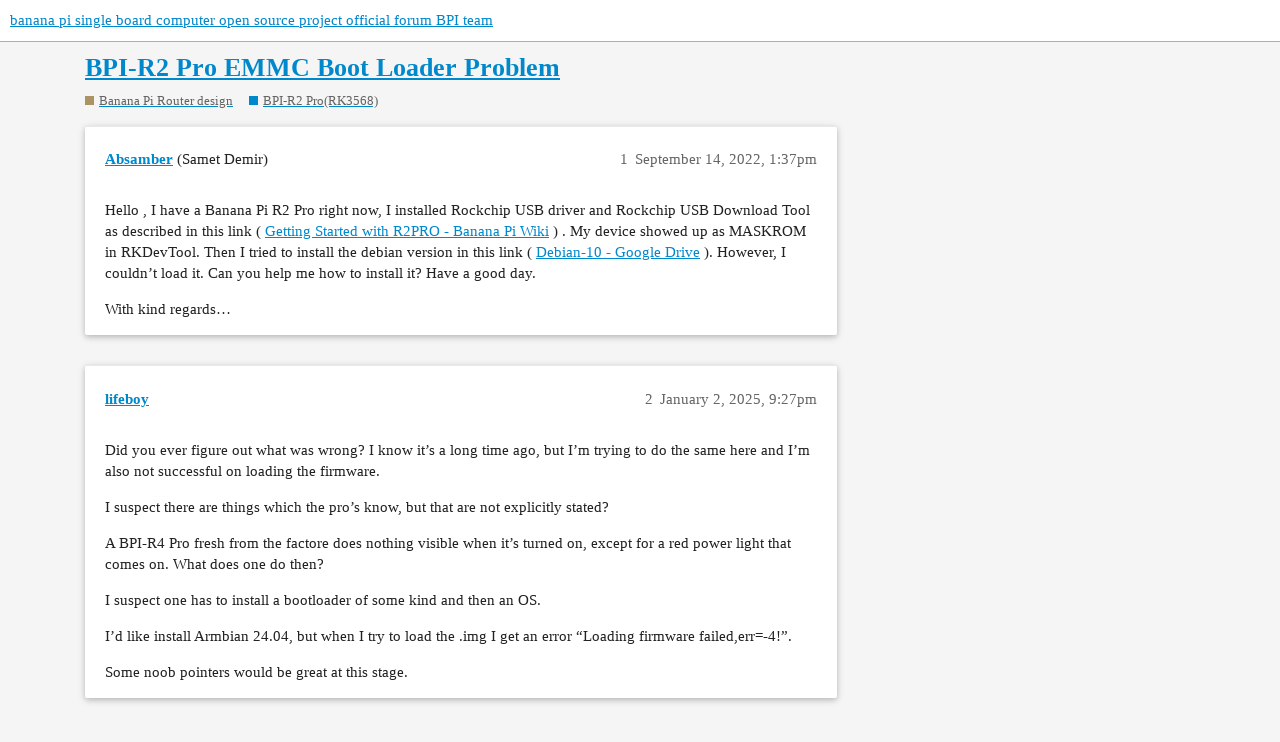

--- FILE ---
content_type: text/html; charset=utf-8
request_url: https://forum.banana-pi.org/t/bpi-r2-pro-emmc-boot-loader-problem/13905
body_size: 9801
content:
<!DOCTYPE html>
<html lang="en">
  <head>
    <meta charset="utf-8">
    <title>BPI-R2 Pro EMMC Boot Loader Problem - BPI-R2 Pro(RK3568) - banana pi single board computer open source project official forum  BPI team</title>
    <meta name="description" content="Hello ,
I have a Banana Pi R2 Pro right now, I installed Rockchip USB driver and Rockchip USB Download Tool as described in this link ( Getting Started with R2PRO - Banana Pi Wiki ) . My device showed up as MASKROM in RK&amp;hellip;">
    <meta name="generator" content="Discourse 3.2.0.beta2-dev - https://github.com/discourse/discourse version 83621ccbe797223b48b624b00ef04f24672e1f03">
<link rel="icon" type="image/png" href="https://forum.banana-pi.org/uploads/default/optimized/2X/4/4f1df61eff2f82f511c3061f0771f59a507d9f34_2_32x32.jpeg">
<link rel="apple-touch-icon" type="image/png" href="https://forum.banana-pi.org/uploads/default/optimized/2X/4/4f1df61eff2f82f511c3061f0771f59a507d9f34_2_180x180.jpeg">
<meta name="theme-color" media="all" content="#ffffff">

<meta name="viewport" content="width=device-width, initial-scale=1.0, minimum-scale=1.0, user-scalable=yes, viewport-fit=cover">
<link rel="canonical" href="https://forum.banana-pi.org/t/bpi-r2-pro-emmc-boot-loader-problem/13905" />

<link rel="search" type="application/opensearchdescription+xml" href="https://forum.banana-pi.org/opensearch.xml" title="banana pi single board computer open source project official forum  BPI team Search">

    <link href="/stylesheets/color_definitions_update_1_18_da84538cc2f23c2e44c4aa169bd925f833213452.css?__ws=forum.banana-pi.org" media="all" rel="stylesheet" class="light-scheme"/>

  <link href="/stylesheets/desktop_90f95c4390f3802823270f3618564f457cfdf97e.css?__ws=forum.banana-pi.org" media="all" rel="stylesheet" data-target="desktop"  />



  <link href="/stylesheets/chat_90f95c4390f3802823270f3618564f457cfdf97e.css?__ws=forum.banana-pi.org" media="all" rel="stylesheet" data-target="chat"  />
  <link href="/stylesheets/checklist_90f95c4390f3802823270f3618564f457cfdf97e.css?__ws=forum.banana-pi.org" media="all" rel="stylesheet" data-target="checklist"  />
  <link href="/stylesheets/discourse-details_90f95c4390f3802823270f3618564f457cfdf97e.css?__ws=forum.banana-pi.org" media="all" rel="stylesheet" data-target="discourse-details"  />
  <link href="/stylesheets/discourse-lazy-videos_90f95c4390f3802823270f3618564f457cfdf97e.css?__ws=forum.banana-pi.org" media="all" rel="stylesheet" data-target="discourse-lazy-videos"  />
  <link href="/stylesheets/discourse-local-dates_90f95c4390f3802823270f3618564f457cfdf97e.css?__ws=forum.banana-pi.org" media="all" rel="stylesheet" data-target="discourse-local-dates"  />
  <link href="/stylesheets/discourse-narrative-bot_90f95c4390f3802823270f3618564f457cfdf97e.css?__ws=forum.banana-pi.org" media="all" rel="stylesheet" data-target="discourse-narrative-bot"  />
  <link href="/stylesheets/discourse-presence_90f95c4390f3802823270f3618564f457cfdf97e.css?__ws=forum.banana-pi.org" media="all" rel="stylesheet" data-target="discourse-presence"  />
  <link href="/stylesheets/docker_manager_90f95c4390f3802823270f3618564f457cfdf97e.css?__ws=forum.banana-pi.org" media="all" rel="stylesheet" data-target="docker_manager"  />
  <link href="/stylesheets/poll_90f95c4390f3802823270f3618564f457cfdf97e.css?__ws=forum.banana-pi.org" media="all" rel="stylesheet" data-target="poll"  />
  <link href="/stylesheets/chat_desktop_90f95c4390f3802823270f3618564f457cfdf97e.css?__ws=forum.banana-pi.org" media="all" rel="stylesheet" data-target="chat_desktop"  />
  <link href="/stylesheets/poll_desktop_90f95c4390f3802823270f3618564f457cfdf97e.css?__ws=forum.banana-pi.org" media="all" rel="stylesheet" data-target="poll_desktop"  />

  <link href="/stylesheets/desktop_theme_9_587652901c8e7e9008ce5850274f8f3477a66208.css?__ws=forum.banana-pi.org" media="all" rel="stylesheet" data-target="desktop_theme" data-theme-id="9" data-theme-name="logo size"/>
<link href="/stylesheets/desktop_theme_19_809f35e0c03fd298b80b558f6d8e16c0be64ccf0.css?__ws=forum.banana-pi.org" media="all" rel="stylesheet" data-target="desktop_theme" data-theme-id="19" data-theme-name="material 2"/>
<link href="/stylesheets/desktop_theme_2_07c9264cf7dd411cbdb8b9d3e5c0d8d680360e85.css?__ws=forum.banana-pi.org" media="all" rel="stylesheet" data-target="desktop_theme" data-theme-id="2" data-theme-name="top links"/>
<link href="/stylesheets/desktop_theme_18_baede1c10447a9edd976da3f8ea8aae7fa8cb4c5.css?__ws=forum.banana-pi.org" media="all" rel="stylesheet" data-target="desktop_theme" data-theme-id="18" data-theme-name="default"/>

    <meta name="google-site-verification" content="pNC4a7nIv-GI5QUdhANkG89kCwqxKVQiJeVCC_tEWVk">
    
        <link rel="alternate nofollow" type="application/rss+xml" title="RSS feed of &#39;BPI-R2 Pro EMMC Boot Loader Problem&#39;" href="https://forum.banana-pi.org/t/bpi-r2-pro-emmc-boot-loader-problem/13905.rss" />
    <meta property="og:site_name" content="banana pi single board computer open source project official forum  BPI team" />
<meta property="og:type" content="website" />
<meta name="twitter:card" content="summary_large_image" />
<meta name="twitter:image" content="https://forum.banana-pi.org/uploads/default/original/2X/4/4f1df61eff2f82f511c3061f0771f59a507d9f34.jpeg" />
<meta property="og:image" content="https://forum.banana-pi.org/uploads/default/original/2X/4/4f1df61eff2f82f511c3061f0771f59a507d9f34.jpeg" />
<meta property="og:url" content="https://forum.banana-pi.org/t/bpi-r2-pro-emmc-boot-loader-problem/13905" />
<meta name="twitter:url" content="https://forum.banana-pi.org/t/bpi-r2-pro-emmc-boot-loader-problem/13905" />
<meta property="og:title" content="BPI-R2 Pro EMMC Boot Loader Problem" />
<meta name="twitter:title" content="BPI-R2 Pro EMMC Boot Loader Problem" />
<meta property="og:description" content="Hello , I have a Banana Pi R2 Pro right now, I installed Rockchip USB driver and Rockchip USB Download Tool as described in this link ( Getting Started with R2PRO - Banana Pi Wiki ) . My device showed up as MASKROM in RKDevTool. Then I tried to install the debian version in this link ( Debian-10 - Google Drive ). However, I couldn’t load it. Can you help me how to install it? Have a good day.  With kind regards…" />
<meta name="twitter:description" content="Hello , I have a Banana Pi R2 Pro right now, I installed Rockchip USB driver and Rockchip USB Download Tool as described in this link ( Getting Started with R2PRO - Banana Pi Wiki ) . My device showed up as MASKROM in RKDevTool. Then I tried to install the debian version in this link ( Debian-10 - Google Drive ). However, I couldn’t load it. Can you help me how to install it? Have a good day.  With kind regards…" />
<meta property="og:article:section" content="Banana Pi Router design" />
<meta property="og:article:section:color" content="AB9364" />
<meta property="og:article:section" content="BPI-R2 Pro(RK3568)" />
<meta property="og:article:section:color" content="0088CC" />
<meta name="twitter:label1" value="Reading time" />
<meta name="twitter:data1" value="4 mins 🕑" />
<meta name="twitter:label2" value="Likes" />
<meta name="twitter:data2" value="1 ❤" />
<meta property="article:published_time" content="2022-09-14T13:37:36+00:00" />
<meta property="og:ignore_canonical" content="true" />

        <link rel="next" href="/t/bpi-r2-pro-emmc-boot-loader-problem/13905?page=2">

    
  </head>
  <body class="crawler ">
    
    <header>
  <a href="/">
    banana pi single board computer open source project official forum  BPI team
  </a>
</header>

    <div id="main-outlet" class="wrap" role="main">
        <div id="topic-title">
    <h1>
      <a href="/t/bpi-r2-pro-emmc-boot-loader-problem/13905">BPI-R2 Pro EMMC Boot Loader Problem</a>
    </h1>

      <div class="topic-category" itemscope itemtype="http://schema.org/BreadcrumbList">
          <span itemprop="itemListElement" itemscope itemtype="http://schema.org/ListItem">
            <a href="https://forum.banana-pi.org/c/banana-router/62" class="badge-wrapper bullet" itemprop="item">
              <span class='badge-category-bg' style='background-color: #AB9364'></span>
              <span class='badge-category clear-badge'>
                <span class='category-name' itemprop='name'>Banana Pi Router design</span>
              </span>
            </a>
            <meta itemprop="position" content="1" />
          </span>
          <span itemprop="itemListElement" itemscope itemtype="http://schema.org/ListItem">
            <a href="https://forum.banana-pi.org/c/banana-router/bpi-r2-pro/125" class="badge-wrapper bullet" itemprop="item">
              <span class='badge-category-bg' style='background-color: #0088CC'></span>
              <span class='badge-category clear-badge'>
                <span class='category-name' itemprop='name'>BPI-R2 Pro(RK3568)</span>
              </span>
            </a>
            <meta itemprop="position" content="2" />
          </span>
      </div>

  </div>

  

    <div itemscope itemtype='http://schema.org/DiscussionForumPosting'>
      <meta itemprop='headline' content='BPI-R2 Pro EMMC Boot Loader Problem'>
        <meta itemprop='articleSection' content='BPI-R2 Pro(RK3568)'>
      <meta itemprop='keywords' content=''>
      <div itemprop='publisher' itemscope itemtype="http://schema.org/Organization">
        <meta itemprop='name' content='BananaPi'>
          <div itemprop='logo' itemscope itemtype="http://schema.org/ImageObject">
            <meta itemprop='url' content='https://forum.banana-pi.org/uploads/default/original/2X/1/1d90fddb316c32eb2c963be1b20743344c33b68f.png'>
          </div>
      </div>

          <div id='post_1'  class='topic-body crawler-post'>
            <div class='crawler-post-meta'>
              <span class="creator" itemprop="author" itemscope itemtype="http://schema.org/Person">
                <a itemprop="url" href='https://forum.banana-pi.org/u/Absamber'><span itemprop='name'>Absamber</span></a>
                (Samet Demir)
              </span>

              <link itemprop="mainEntityOfPage" href="https://forum.banana-pi.org/t/bpi-r2-pro-emmc-boot-loader-problem/13905">


              <span class="crawler-post-infos">
                  <time itemprop='datePublished' datetime='2022-09-14T13:37:36Z' class='post-time'>
                    September 14, 2022,  1:37pm
                  </time>
                  <meta itemprop='dateModified' content='2024-06-13T00:54:00Z'>
              <span itemprop='position'>1</span>
              </span>
            </div>
            <div class='post' itemprop='articleBody'>
              <p>Hello ,
I have a Banana Pi R2 Pro right now, I installed Rockchip USB driver and Rockchip USB Download Tool as described in this link ( <a href="https://wiki.banana-pi.org/Getting_Started_with_R2PRO" class="inline-onebox">Getting Started with R2PRO - Banana Pi Wiki</a> ) . My device showed up as MASKROM in RKDevTool. Then I tried to install the debian version in this link ( <a href="https://drive.google.com/drive/folders/1LSJlHtkHC_Ua6zVgVI3BRJOVPUb6vWO6" class="inline-onebox" rel="noopener nofollow ugc">Debian-10 - Google Drive</a> ). However, I couldn’t load it. Can you help me how to install it? Have a good day.</p>
<p>With kind regards…</p>
            </div>

            <div itemprop="interactionStatistic" itemscope itemtype="http://schema.org/InteractionCounter">
              <meta itemprop="interactionType" content="http://schema.org/LikeAction"/>
              <meta itemprop="userInteractionCount" content="0" />
              <span class='post-likes'></span>
            </div>

            <div itemprop="interactionStatistic" itemscope itemtype="http://schema.org/InteractionCounter">
                <meta itemprop="interactionType" content="http://schema.org/CommentAction"/>
                <meta itemprop="userInteractionCount" content="0" />
              </div>

          </div>
          <div id='post_2' itemprop='comment' itemscope itemtype='http://schema.org/Comment' class='topic-body crawler-post'>
            <div class='crawler-post-meta'>
              <span class="creator" itemprop="author" itemscope itemtype="http://schema.org/Person">
                <a itemprop="url" href='https://forum.banana-pi.org/u/lifeboy'><span itemprop='name'>lifeboy</span></a>
                
              </span>

              <link itemprop="mainEntityOfPage" href="https://forum.banana-pi.org/t/bpi-r2-pro-emmc-boot-loader-problem/13905">


              <span class="crawler-post-infos">
                  <time itemprop='datePublished' datetime='2025-01-02T21:27:53Z' class='post-time'>
                    January 2, 2025,  9:27pm
                  </time>
                  <meta itemprop='dateModified' content='2025-01-02T21:27:53Z'>
              <span itemprop='position'>2</span>
              </span>
            </div>
            <div class='post' itemprop='text'>
              <p>Did you ever figure out what was wrong? I know it’s a long time ago, but I’m trying to do the same here and I’m also not successful on loading the firmware.</p>
<p>I suspect there are things which the pro’s know, but that are not explicitly stated?</p>
<p>A BPI-R4 Pro fresh from the factore does nothing visible when it’s turned on, except for a red power light that comes on.  What does one do then?</p>
<p>I suspect one has to install a bootloader of some kind and then an OS.</p>
<p>I’d like install Armbian 24.04, but when I try to load the .img I get an error “Loading firmware failed,err=-4!”.</p>
<p>Some noob pointers would be great at this stage.</p>
            </div>

            <div itemprop="interactionStatistic" itemscope itemtype="http://schema.org/InteractionCounter">
              <meta itemprop="interactionType" content="http://schema.org/LikeAction"/>
              <meta itemprop="userInteractionCount" content="0" />
              <span class='post-likes'></span>
            </div>

            <div itemprop="interactionStatistic" itemscope itemtype="http://schema.org/InteractionCounter">
                <meta itemprop="interactionType" content="http://schema.org/CommentAction"/>
                <meta itemprop="userInteractionCount" content="1" />
              </div>

          </div>
          <div id='post_3' itemprop='comment' itemscope itemtype='http://schema.org/Comment' class='topic-body crawler-post'>
            <div class='crawler-post-meta'>
              <span class="creator" itemprop="author" itemscope itemtype="http://schema.org/Person">
                <a itemprop="url" href='https://forum.banana-pi.org/u/frank-w'><span itemprop='name'>frank-w</span></a>
                (Frank W.)
              </span>

              <link itemprop="mainEntityOfPage" href="https://forum.banana-pi.org/t/bpi-r2-pro-emmc-boot-loader-problem/13905">


              <span class="crawler-post-infos">
                  <time itemprop='datePublished' datetime='2025-01-02T21:43:58Z' class='post-time'>
                    January 2, 2025,  9:43pm
                  </time>
                  <meta itemprop='dateModified' content='2025-01-02T21:43:58Z'>
              <span itemprop='position'>3</span>
              </span>
            </div>
            <div class='post' itemprop='text'>
              <p>You do not need propritary rktools. My images can directly flashed to sdcard.</p>
<p>But rk boards prefer emmc over sdcard,so if emmc contains bootloader (or its header) it will not try sdcard. Here you must use maskrom button to disable emmc till uboot is loaded.</p>
<p>But i stopped r2pro development some time ago,so i hope automatic generated images still work.</p>
            </div>

            <div itemprop="interactionStatistic" itemscope itemtype="http://schema.org/InteractionCounter">
              <meta itemprop="interactionType" content="http://schema.org/LikeAction"/>
              <meta itemprop="userInteractionCount" content="0" />
              <span class='post-likes'></span>
            </div>

            <div itemprop="interactionStatistic" itemscope itemtype="http://schema.org/InteractionCounter">
                <meta itemprop="interactionType" content="http://schema.org/CommentAction"/>
                <meta itemprop="userInteractionCount" content="1" />
              </div>

          </div>
          <div id='post_4' itemprop='comment' itemscope itemtype='http://schema.org/Comment' class='topic-body crawler-post'>
            <div class='crawler-post-meta'>
              <span class="creator" itemprop="author" itemscope itemtype="http://schema.org/Person">
                <a itemprop="url" href='https://forum.banana-pi.org/u/lifeboy'><span itemprop='name'>lifeboy</span></a>
                
              </span>

              <link itemprop="mainEntityOfPage" href="https://forum.banana-pi.org/t/bpi-r2-pro-emmc-boot-loader-problem/13905">


              <span class="crawler-post-infos">
                  <time itemprop='datePublished' datetime='2025-01-02T21:50:55Z' class='post-time'>
                    January 2, 2025,  9:50pm
                  </time>
                  <meta itemprop='dateModified' content='2025-01-02T21:50:55Z'>
              <span itemprop='position'>4</span>
              </span>
            </div>
            <div class='post' itemprop='text'>
              <p>I need to understand this:  To be able to boot the emmc contains a bootloader.  This bootloader does not wokr properly (I read somewhere), correct?  So it needs to be replaced with something.  How does one do that?  I haven’t found a page that describes this.  Most pages are just windows, windows, windows.  I use Linux, so they are not helpful.</p>
            </div>

            <div itemprop="interactionStatistic" itemscope itemtype="http://schema.org/InteractionCounter">
              <meta itemprop="interactionType" content="http://schema.org/LikeAction"/>
              <meta itemprop="userInteractionCount" content="0" />
              <span class='post-likes'></span>
            </div>

            <div itemprop="interactionStatistic" itemscope itemtype="http://schema.org/InteractionCounter">
                <meta itemprop="interactionType" content="http://schema.org/CommentAction"/>
                <meta itemprop="userInteractionCount" content="0" />
              </div>

          </div>
          <div id='post_5' itemprop='comment' itemscope itemtype='http://schema.org/Comment' class='topic-body crawler-post'>
            <div class='crawler-post-meta'>
              <span class="creator" itemprop="author" itemscope itemtype="http://schema.org/Person">
                <a itemprop="url" href='https://forum.banana-pi.org/u/lifeboy'><span itemprop='name'>lifeboy</span></a>
                
              </span>

              <link itemprop="mainEntityOfPage" href="https://forum.banana-pi.org/t/bpi-r2-pro-emmc-boot-loader-problem/13905">


              <span class="crawler-post-infos">
                  <time itemprop='datePublished' datetime='2025-01-02T21:52:54Z' class='post-time'>
                    January 2, 2025,  9:52pm
                  </time>
                  <meta itemprop='dateModified' content='2025-01-02T21:52:54Z'>
              <span itemprop='position'>5</span>
              </span>
            </div>
            <div class='post' itemprop='text'>
              <p>Also, to be able to use an SDCard, I need an adaptor installed in the .mini PCIe slot, correct?  Can I just use the eMMC to boot an OS, or is that to small?  (16GB)</p>
            </div>

            <div itemprop="interactionStatistic" itemscope itemtype="http://schema.org/InteractionCounter">
              <meta itemprop="interactionType" content="http://schema.org/LikeAction"/>
              <meta itemprop="userInteractionCount" content="0" />
              <span class='post-likes'></span>
            </div>

            <div itemprop="interactionStatistic" itemscope itemtype="http://schema.org/InteractionCounter">
                <meta itemprop="interactionType" content="http://schema.org/CommentAction"/>
                <meta itemprop="userInteractionCount" content="1" />
              </div>

          </div>
          <div id='post_6' itemprop='comment' itemscope itemtype='http://schema.org/Comment' class='topic-body crawler-post'>
            <div class='crawler-post-meta'>
              <span class="creator" itemprop="author" itemscope itemtype="http://schema.org/Person">
                <a itemprop="url" href='https://forum.banana-pi.org/u/frank-w'><span itemprop='name'>frank-w</span></a>
                (Frank W.)
              </span>

              <link itemprop="mainEntityOfPage" href="https://forum.banana-pi.org/t/bpi-r2-pro-emmc-boot-loader-problem/13905">


              <span class="crawler-post-infos">
                  <time itemprop='datePublished' datetime='2025-01-02T22:02:50Z' class='post-time'>
                    January 2, 2025, 10:02pm
                  </time>
                  <meta itemprop='dateModified' content='2025-01-02T22:08:03Z'>
              <span itemprop='position'>6</span>
              </span>
            </div>
            <div class='post' itemprop='text'>
              <aside class="quote no-group" data-username="lifeboy" data-post="5" data-topic="13905">
<div class="title">
<div class="quote-controls"></div>
<img loading="lazy" alt="" width="24" height="24" src="https://forum.banana-pi.org/user_avatar/forum.banana-pi.org/lifeboy/48/12857_2.png" class="avatar"> lifeboy:</div>
<blockquote>
<p>Also, to be able to use an SDCard, I need an adaptor installed in the .mini PCIe slot, correct?</p>
</blockquote>
</aside>
<p>Why? I have not read something like this…</p>
<p>For booting up sdcard you find the above information also in my wiki…there not much for windows <img src="https://forum.banana-pi.org/images/emoji/twitter/slight_smile.png?v=12" title=":slight_smile:" class="emoji" alt=":slight_smile:" loading="lazy" width="20" height="20"></p>
<p><a href="https://wiki.fw-web.de/doku.php?id=en:bpi-r2pro:start#software" class="onebox" target="_blank" rel="noopener">https://wiki.fw-web.de/doku.php?id=en:bpi-r2pro:start#software</a></p>
<p>Afair you can use sdcard image for emmc too,but you have to change partition and root in uboot and / in linux fstab to match emmc. Afair i’ve done done some detection in uboot env,so you may need only linux change</p>
<p>Image Size fits a 8gb emmc,so this is no problem…but try adcard boot first</p>
            </div>

            <div itemprop="interactionStatistic" itemscope itemtype="http://schema.org/InteractionCounter">
              <meta itemprop="interactionType" content="http://schema.org/LikeAction"/>
              <meta itemprop="userInteractionCount" content="0" />
              <span class='post-likes'></span>
            </div>

            <div itemprop="interactionStatistic" itemscope itemtype="http://schema.org/InteractionCounter">
                <meta itemprop="interactionType" content="http://schema.org/CommentAction"/>
                <meta itemprop="userInteractionCount" content="1" />
              </div>

          </div>
          <div id='post_7' itemprop='comment' itemscope itemtype='http://schema.org/Comment' class='topic-body crawler-post'>
            <div class='crawler-post-meta'>
              <span class="creator" itemprop="author" itemscope itemtype="http://schema.org/Person">
                <a itemprop="url" href='https://forum.banana-pi.org/u/lifeboy'><span itemprop='name'>lifeboy</span></a>
                
              </span>

              <link itemprop="mainEntityOfPage" href="https://forum.banana-pi.org/t/bpi-r2-pro-emmc-boot-loader-problem/13905">


              <span class="crawler-post-infos">
                  <time itemprop='datePublished' datetime='2025-01-03T05:42:53Z' class='post-time'>
                    January 3, 2025,  5:42am
                  </time>
                  <meta itemprop='dateModified' content='2025-01-03T05:42:53Z'>
              <span itemprop='position'>7</span>
              </span>
            </div>
            <div class='post' itemprop='text'>
              <p>My word! On <a href="https://wiki.fw-web.de/lib/exe/fetch.php?media=en:bpi-r2pro:r2pro_bottom.jpg" rel="noopener nofollow ugc">these pictures</a> I now saw for the first time that there’s an SD Card slot on underneath the main board!  I will now load an image on a card and test it.</p>
            </div>

            <div itemprop="interactionStatistic" itemscope itemtype="http://schema.org/InteractionCounter">
              <meta itemprop="interactionType" content="http://schema.org/LikeAction"/>
              <meta itemprop="userInteractionCount" content="0" />
              <span class='post-likes'></span>
            </div>

            <div itemprop="interactionStatistic" itemscope itemtype="http://schema.org/InteractionCounter">
                <meta itemprop="interactionType" content="http://schema.org/CommentAction"/>
                <meta itemprop="userInteractionCount" content="1" />
              </div>

          </div>
          <div id='post_8' itemprop='comment' itemscope itemtype='http://schema.org/Comment' class='topic-body crawler-post'>
            <div class='crawler-post-meta'>
              <span class="creator" itemprop="author" itemscope itemtype="http://schema.org/Person">
                <a itemprop="url" href='https://forum.banana-pi.org/u/frank-w'><span itemprop='name'>frank-w</span></a>
                (Frank W.)
              </span>

              <link itemprop="mainEntityOfPage" href="https://forum.banana-pi.org/t/bpi-r2-pro-emmc-boot-loader-problem/13905">


              <span class="crawler-post-infos">
                  <time itemprop='datePublished' datetime='2025-01-04T17:24:16Z' class='post-time'>
                    January 4, 2025,  5:24pm
                  </time>
                  <meta itemprop='dateModified' content='2025-01-04T18:31:07Z'>
              <span itemprop='position'>8</span>
              </span>
            </div>
            <div class='post' itemprop='text'>
              <p>Seems bpi only mentioned the propritary rktools in the wiki and has no pictures like i did in their wiki.</p>
<p>Hope my image is not broken <img src="https://forum.banana-pi.org/images/emoji/twitter/slight_smile.png?v=12" title=":slight_smile:" class="emoji" alt=":slight_smile:" loading="lazy" width="20" height="20"> else please report here with log. I switched from extlinux way to builtin env (like mtk router boards) some time ago. There were my last tests.</p>
<p>And yes there is a sd/emmc detection in builtin env for r2pro which is called before menu is shown (via reloadmenu which is called in autoboot=bootcmd when not canceled)</p>
<aside class="onebox githubblob" data-onebox-src="https://github.com/frank-w/u-boot/blob/2024-04-bpi/uEnv_r2pro.txt#L33">
  <header class="source">

      <a href="https://github.com/frank-w/u-boot/blob/2024-04-bpi/uEnv_r2pro.txt#L33" target="_blank" rel="noopener">github.com</a>
  </header>

  <article class="onebox-body">
    <h4><a href="https://github.com/frank-w/u-boot/blob/2024-04-bpi/uEnv_r2pro.txt#L33" target="_blank" rel="noopener">frank-w/u-boot/blob/2024-04-bpi/uEnv_r2pro.txt#L33</a></h4>



    <pre class="onebox"><code class="lang-txt">
      <ol class="start lines" start="23" style="counter-reset: li-counter 22 ;">
          <li>#graphic=video=1920x1080 console=tty1 fbcon=map:0 drm.debug=0x7</li>
          <li></li>
          <li>buildargs=setenv bootargs "board=${board} ${console} root=${root} ${bootopts} ${graphic}"</li>
          <li></li>
          <li>checkenv=test -e ${device} ${partition} ${bootenv}</li>
          <li>importenv=env import -t ${loadaddr} ${filesize}</li>
          <li>loadbootenv=if fatload ${device} ${partition} ${loadaddr} ${bootenv};then run importenv;else echo "fatload (${bootenv}) failed";fi</li>
          <li>resetenv=env default -a;printenv;</li>
          <li></li>
          <li>checksd=fatinfo ${device} 1:2</li>
          <li class="selected">selectmmc=if run checksd; then echo Boot from SD ; setenv partition 1:2;else echo Boot from eMMC; setenv partition 0:2 ; fi;</li>
          <li></li>
          <li>loadkernel=fatload $device $partition $loadaddr ${fit}</li>
          <li>useinitrd=setenv root "/dev/ram0 rw";setenv bootopts "${bootopts} initrd=${rdaddr},20M";</li>
          <li>checkrd=if printenv initrd;then if fatload ${device} ${partition} ${rdaddr} ${initrd};then run useinitrd;fi;fi</li>
          <li></li>
          <li>newboot=run checkrd; run buildargs;if printenv fit;then if run loadkernel; then bootm $loadaddr; fi;fi;</li>
          <li></li>
          <li>reloadmenu=run selectmmc;if run checkenv; then run loadbootenv; else echo file not found; fi;bootmenu;</li>
          <li></li>
          <li>#bootmenu</li>
      </ol>
    </code></pre>



  </article>

  <div class="onebox-metadata">
    
    
  </div>

  <div style="clear: both"></div>
</aside>

            </div>

            <div itemprop="interactionStatistic" itemscope itemtype="http://schema.org/InteractionCounter">
              <meta itemprop="interactionType" content="http://schema.org/LikeAction"/>
              <meta itemprop="userInteractionCount" content="0" />
              <span class='post-likes'></span>
            </div>

            <div itemprop="interactionStatistic" itemscope itemtype="http://schema.org/InteractionCounter">
                <meta itemprop="interactionType" content="http://schema.org/CommentAction"/>
                <meta itemprop="userInteractionCount" content="0" />
              </div>

          </div>
          <div id='post_9' itemprop='comment' itemscope itemtype='http://schema.org/Comment' class='topic-body crawler-post'>
            <div class='crawler-post-meta'>
              <span class="creator" itemprop="author" itemscope itemtype="http://schema.org/Person">
                <a itemprop="url" href='https://forum.banana-pi.org/u/lifeboy'><span itemprop='name'>lifeboy</span></a>
                
              </span>

              <link itemprop="mainEntityOfPage" href="https://forum.banana-pi.org/t/bpi-r2-pro-emmc-boot-loader-problem/13905">


              <span class="crawler-post-infos">
                  <time itemprop='datePublished' datetime='2025-01-06T05:25:09Z' class='post-time'>
                    January 6, 2025,  5:25am
                  </time>
                  <meta itemprop='dateModified' content='2025-01-06T05:25:09Z'>
              <span itemprop='position'>9</span>
              </span>
            </div>
            <div class='post' itemprop='text'>
              <p>I’ve been hacking around with the knowledge I have to date, but success eludes me.</p>
<p>Do I understand this correctly:</p>
<ol>
<li>The R2 Pro board has firmware that doesn’t boot the device when shipped</li>
<li>This firmware needs to be updated</li>
<li>This differs from the installation of an OS on R2 Pro</li>
</ol>
<p>Is that correct?</p>
<p>If so, which firmware upgrade should be installed?  I have made several attempts to locate this and load in onto the SD card, but it doesn’t work / nothing happens when I try to boot the R2 Pro.</p>
            </div>

            <div itemprop="interactionStatistic" itemscope itemtype="http://schema.org/InteractionCounter">
              <meta itemprop="interactionType" content="http://schema.org/LikeAction"/>
              <meta itemprop="userInteractionCount" content="0" />
              <span class='post-likes'></span>
            </div>

            <div itemprop="interactionStatistic" itemscope itemtype="http://schema.org/InteractionCounter">
                <meta itemprop="interactionType" content="http://schema.org/CommentAction"/>
                <meta itemprop="userInteractionCount" content="1" />
              </div>

          </div>
          <div id='post_10' itemprop='comment' itemscope itemtype='http://schema.org/Comment' class='topic-body crawler-post'>
            <div class='crawler-post-meta'>
              <span class="creator" itemprop="author" itemscope itemtype="http://schema.org/Person">
                <a itemprop="url" href='https://forum.banana-pi.org/u/frank-w'><span itemprop='name'>frank-w</span></a>
                (Frank W.)
              </span>

              <link itemprop="mainEntityOfPage" href="https://forum.banana-pi.org/t/bpi-r2-pro-emmc-boot-loader-problem/13905">


              <span class="crawler-post-infos">
                  <time itemprop='datePublished' datetime='2025-01-06T08:59:50Z' class='post-time'>
                    January 6, 2025,  8:59am
                  </time>
                  <meta itemprop='dateModified' content='2025-01-06T08:59:50Z'>
              <span itemprop='position'>10</span>
              </span>
            </div>
            <div class='post' itemprop='text'>
              <p>I don’t think you can upgrade the firmware already on board. You have to install new one. What happens when try to boot my image? Have vou connected the uart via the micro-usb? That shows boot process. Have you a linux-pc or windows to connect to uart?</p>
            </div>

            <div itemprop="interactionStatistic" itemscope itemtype="http://schema.org/InteractionCounter">
              <meta itemprop="interactionType" content="http://schema.org/LikeAction"/>
              <meta itemprop="userInteractionCount" content="0" />
              <span class='post-likes'></span>
            </div>

            <div itemprop="interactionStatistic" itemscope itemtype="http://schema.org/InteractionCounter">
                <meta itemprop="interactionType" content="http://schema.org/CommentAction"/>
                <meta itemprop="userInteractionCount" content="1" />
              </div>

          </div>
          <div id='post_11' itemprop='comment' itemscope itemtype='http://schema.org/Comment' class='topic-body crawler-post'>
            <div class='crawler-post-meta'>
              <span class="creator" itemprop="author" itemscope itemtype="http://schema.org/Person">
                <a itemprop="url" href='https://forum.banana-pi.org/u/lifeboy'><span itemprop='name'>lifeboy</span></a>
                
              </span>

              <link itemprop="mainEntityOfPage" href="https://forum.banana-pi.org/t/bpi-r2-pro-emmc-boot-loader-problem/13905">

                <link itemprop="image" href="https://forum.banana-pi.org/uploads/default/original/2X/2/28858b264bc8251301dbe923d5e875ac9fdee8fd.png">

              <span class="crawler-post-infos">
                  <time itemprop='datePublished' datetime='2025-01-06T09:32:13Z' class='post-time'>
                    January 6, 2025,  9:32am
                  </time>
                  <meta itemprop='dateModified' content='2025-01-06T09:32:13Z'>
              <span itemprop='position'>11</span>
              </span>
            </div>
            <div class='post' itemprop='text'>
              <p>Which of the files in your drive is the actually image I need to write to the SD card?</p>
<p><div class="lightbox-wrapper"><a class="lightbox" href="https://forum.banana-pi.org/uploads/default/original/2X/2/28858b264bc8251301dbe923d5e875ac9fdee8fd.png" data-download-href="https://forum.banana-pi.org/uploads/default/28858b264bc8251301dbe923d5e875ac9fdee8fd" title="image"><img src="https://forum.banana-pi.org/uploads/default/optimized/2X/2/28858b264bc8251301dbe923d5e875ac9fdee8fd_2_690x289.png" alt="image" data-base62-sha1="5MtdiLSnIEenLnq0ppZVJ7AA7EN" width="690" height="289" srcset="https://forum.banana-pi.org/uploads/default/optimized/2X/2/28858b264bc8251301dbe923d5e875ac9fdee8fd_2_690x289.png, https://forum.banana-pi.org/uploads/default/original/2X/2/28858b264bc8251301dbe923d5e875ac9fdee8fd.png 1.5x, https://forum.banana-pi.org/uploads/default/original/2X/2/28858b264bc8251301dbe923d5e875ac9fdee8fd.png 2x" data-dominant-color="F6F4F5"><div class="meta"><svg class="fa d-icon d-icon-far-image svg-icon" aria-hidden="true"><use href="#far-image"></use></svg><span class="filename">image</span><span class="informations">941×395 67 KB</span><svg class="fa d-icon d-icon-discourse-expand svg-icon" aria-hidden="true"><use href="#discourse-expand"></use></svg></div></a></div></p>
<p>They all seem pretty small…?</p>
            </div>

            <div itemprop="interactionStatistic" itemscope itemtype="http://schema.org/InteractionCounter">
              <meta itemprop="interactionType" content="http://schema.org/LikeAction"/>
              <meta itemprop="userInteractionCount" content="0" />
              <span class='post-likes'></span>
            </div>

            <div itemprop="interactionStatistic" itemscope itemtype="http://schema.org/InteractionCounter">
                <meta itemprop="interactionType" content="http://schema.org/CommentAction"/>
                <meta itemprop="userInteractionCount" content="1" />
              </div>

          </div>
          <div id='post_12' itemprop='comment' itemscope itemtype='http://schema.org/Comment' class='topic-body crawler-post'>
            <div class='crawler-post-meta'>
              <span class="creator" itemprop="author" itemscope itemtype="http://schema.org/Person">
                <a itemprop="url" href='https://forum.banana-pi.org/u/frank-w'><span itemprop='name'>frank-w</span></a>
                (Frank W.)
              </span>

              <link itemprop="mainEntityOfPage" href="https://forum.banana-pi.org/t/bpi-r2-pro-emmc-boot-loader-problem/13905">


              <span class="crawler-post-infos">
                  <time itemprop='datePublished' datetime='2025-01-06T09:43:30Z' class='post-time'>
                    January 6, 2025,  9:43am
                  </time>
                  <meta itemprop='dateModified' content='2025-01-06T14:48:57Z'>
              <span itemprop='position'>12</span>
              </span>
            </div>
            <div class='post' itemprop='text'>
              <p>You are in the wrong folder…you have to use the automatic images repo…</p>
<p>Here are some information:</p>
<p><a href="https://wiki.fw-web.de/doku.php?id=en:bpi-r4:start#debian_ubuntu_image_building" class="onebox" target="_blank" rel="noopener">https://wiki.fw-web.de/doku.php?id=en:bpi-r4:start#debian_ubuntu_image_building</a></p>
<p>And pick one of the r2pro images.</p>
<p>edit: r2pro seems broken in my automatic images sorry…need to look where the problem is</p>
<p>looks like second stage uboot does not work</p>
<pre><code class="lang-auto">U-Boot SPL 2024.10-bpi (Nov 03 2024 - 09:45:47 +0000)                                                                                               
Trying to boot from MMC2                                                                                                                            
## Checking hash(es) for config config-1 ... OK                                                                                                     
## Checking hash(es) for Image atf-1 ... sha256+ OK                                                                                                 
## Checking hash(es) for Image u-boot ... sha256 error!                                                                                             
Bad hash value for 'hash' hash node in 'u-boot' image node                                                                                          
spl_load_simple_fit: can't load image loadables index 0 (ret = -1)                                                                                  
mmc_load_image_raw_sector: mmc block read error                                                                                                     
Trying to boot from MMC2                                                                                                                            
## Checking hash(es) for config config-1 ... OK                                                                                                     
## Checking hash(es) for Image atf-1 ... sha256+ OK                                                                                                 
## Checking hash(es) for Image u-boot ... sha256 error!                                                                                             
Bad hash value for 'hash' hash node in 'u-boot' image node                                                                                          
spl_load_simple_fit: can't load image loadables index 0 (ret = -1)                                                                                  
mmc_load_image_raw_sector: mmc block read error                                                                                                     
Trying to boot from MMC1                                                                                                                            
mmc_load_image_raw_sector: mmc block read error                                                                                                     
SPL: failed to boot from all boot devices                                                                                                           
### ERROR ### Please RESET the board ###
</code></pre>
<p>manually fixed the issue (reinstall uboot binary), need to find location in my buildchain to fix automatic build…base createimg looks right (u-boot-rockchip.bin to 32k = block 64), also run createimg locally and reflashed first 1M of my card…still working. Pipeline creating the image was without error…so really strange.</p>
<p>just started new image building-process…new image bpi-r2pro_bookworm_6.12.7-main.img.gz does not have boot issue…so not reproducable</p>
<pre><code>gunzip -c bpi-r2pro_bookworm_6.12.7-main.img.gz | sudo dd bs=1M status=progress conv=notrunc,fsync of=/dev/sdX
</code></pre>
            </div>

            <div itemprop="interactionStatistic" itemscope itemtype="http://schema.org/InteractionCounter">
              <meta itemprop="interactionType" content="http://schema.org/LikeAction"/>
              <meta itemprop="userInteractionCount" content="0" />
              <span class='post-likes'></span>
            </div>

            <div itemprop="interactionStatistic" itemscope itemtype="http://schema.org/InteractionCounter">
                <meta itemprop="interactionType" content="http://schema.org/CommentAction"/>
                <meta itemprop="userInteractionCount" content="1" />
              </div>

          </div>
          <div id='post_13' itemprop='comment' itemscope itemtype='http://schema.org/Comment' class='topic-body crawler-post'>
            <div class='crawler-post-meta'>
              <span class="creator" itemprop="author" itemscope itemtype="http://schema.org/Person">
                <a itemprop="url" href='https://forum.banana-pi.org/u/lifeboy'><span itemprop='name'>lifeboy</span></a>
                
              </span>

              <link itemprop="mainEntityOfPage" href="https://forum.banana-pi.org/t/bpi-r2-pro-emmc-boot-loader-problem/13905">


              <span class="crawler-post-infos">
                  <time itemprop='datePublished' datetime='2025-01-08T16:31:44Z' class='post-time'>
                    January 8, 2025,  4:31pm
                  </time>
                  <meta itemprop='dateModified' content='2025-01-08T16:53:04Z'>
              <span itemprop='position'>13</span>
              </span>
            </div>
            <div class='post' itemprop='text'>
              <p>How do I see the debug output in Linux when using a micro-USB cable <a href="https://docs.banana-pi.org/en/BPI-R2_Pro/GettingStarted_BPI-R2_Pro#_prepare_2" rel="noopener nofollow ugc">as shown here</a>?</p>
<p>I do not detect a serial port with dmesg.</p>
<pre><code class="lang-auto">$ sudo dmesg | egrep -i --color 'serial|ttyS'
[194283.899781] usb 2-1.5: New USB device strings: Mfr=3, Product=4, SerialNumber=5
[194283.899787] usb 2-1.5: SerialNumber: 000000000039
[198385.752789] usb 2-1.5: New USB device strings: Mfr=3, Product=4, SerialNumber=5
[198385.752799] usb 2-1.5: SerialNumber: 000000000039
</code></pre>
<p>Also, this is all I get from lsusb:</p>
<pre><code class="lang-auto">$ sudo lsusb -v | grep "Bus 0"
Bus 001 Device 001: ID 1d6b:0002 Linux Foundation 2.0 root hub
Bus 001 Device 002: ID 8087:0024 Intel Corp. Integrated Rate Matching Hub
Bus 001 Device 003: ID 062a:4c01 MosArt Semiconductor Corp. 2,4Ghz Wireless Transceiver [for Delux M618 Plus Wireless Vertical Mouse]
Bus 001 Device 004: ID 413c:2003 Dell Computer Corp. Keyboard SK-8115
Bus 002 Device 001: ID 1d6b:0002 Linux Foundation 2.0 root hub
Bus 002 Device 002: ID 8087:0024 Intel Corp. Integrated Rate Matching Hub
Bus 003 Device 001: ID 1d6b:0002 Linux Foundation 2.0 root hub
Bus 004 Device 001: ID 1d6b:0003 Linux Foundation 3.0 root hub
</code></pre>
<p>Reading <a href="https://wiki.t-firefly.com/en/ROC-RK3328-PC/debug.html#choosing-a-usb-serial-adapter" rel="noopener nofollow ugc">this wiki page</a> it seems I have a problem with my usb cable?</p>
<p>Please help if you know what to do.</p>
            </div>

            <div itemprop="interactionStatistic" itemscope itemtype="http://schema.org/InteractionCounter">
              <meta itemprop="interactionType" content="http://schema.org/LikeAction"/>
              <meta itemprop="userInteractionCount" content="0" />
              <span class='post-likes'></span>
            </div>

            <div itemprop="interactionStatistic" itemscope itemtype="http://schema.org/InteractionCounter">
                <meta itemprop="interactionType" content="http://schema.org/CommentAction"/>
                <meta itemprop="userInteractionCount" content="1" />
              </div>

          </div>
          <div id='post_14' itemprop='comment' itemscope itemtype='http://schema.org/Comment' class='topic-body crawler-post'>
            <div class='crawler-post-meta'>
              <span class="creator" itemprop="author" itemscope itemtype="http://schema.org/Person">
                <a itemprop="url" href='https://forum.banana-pi.org/u/frank-w'><span itemprop='name'>frank-w</span></a>
                (Frank W.)
              </span>

              <link itemprop="mainEntityOfPage" href="https://forum.banana-pi.org/t/bpi-r2-pro-emmc-boot-loader-problem/13905">


              <span class="crawler-post-infos">
                  <time itemprop='datePublished' datetime='2025-01-08T16:57:00Z' class='post-time'>
                    January 8, 2025,  4:57pm
                  </time>
                  <meta itemprop='dateModified' content='2025-01-08T16:57:00Z'>
              <span itemprop='position'>14</span>
              </span>
            </div>
            <div class='post' itemprop='text'>
              <p>I also use a simple microUSB cable (but maybe you have a charge-only cable)…you should see a ttyUSBx as ch341</p>
<pre><code class="lang-auto">[ 7200.025767] usb 1-1: new full-speed USB device number 7 using xhci_hcd
[ 7200.153618] usb 1-1: New USB device found, idVendor=1a86, idProduct=7523, bcdDevice=80.33
[ 7200.153624] usb 1-1: New USB device strings: Mfr=0, Product=2, SerialNumber=0
[ 7200.153626] usb 1-1: Product: USB Serial
[ 7200.156107] ch341 1-1:1.0: ch341-uart converter detected
[ 7200.156545] usb 1-1: ch341-uart converter now attached to ttyUSB4
</code></pre>
<pre><code>Bus 001 Device 007: ID 1a86:7523 QinHeng Electronics CH340 serial converter
</code></pre>
<p>important for r2pro is that you need to set the baudrate to 1.5Mbaud</p>
<pre><code>minicom -D /dev/ttyUSB4 -b 1500000
</code></pre>
            </div>

            <div itemprop="interactionStatistic" itemscope itemtype="http://schema.org/InteractionCounter">
              <meta itemprop="interactionType" content="http://schema.org/LikeAction"/>
              <meta itemprop="userInteractionCount" content="0" />
              <span class='post-likes'></span>
            </div>

            <div itemprop="interactionStatistic" itemscope itemtype="http://schema.org/InteractionCounter">
                <meta itemprop="interactionType" content="http://schema.org/CommentAction"/>
                <meta itemprop="userInteractionCount" content="1" />
              </div>

          </div>
          <div id='post_15' itemprop='comment' itemscope itemtype='http://schema.org/Comment' class='topic-body crawler-post'>
            <div class='crawler-post-meta'>
              <span class="creator" itemprop="author" itemscope itemtype="http://schema.org/Person">
                <a itemprop="url" href='https://forum.banana-pi.org/u/lifeboy'><span itemprop='name'>lifeboy</span></a>
                
              </span>

              <link itemprop="mainEntityOfPage" href="https://forum.banana-pi.org/t/bpi-r2-pro-emmc-boot-loader-problem/13905">


              <span class="crawler-post-infos">
                  <time itemprop='datePublished' datetime='2025-01-08T19:52:23Z' class='post-time'>
                    January 8, 2025,  7:52pm
                  </time>
                  <meta itemprop='dateModified' content='2025-01-08T20:02:32Z'>
              <span itemprop='position'>15</span>
              </span>
            </div>
            <div class='post' itemprop='text'>
              <p>Yeah, the problem was the cable.  I found another cable and now I have /dev/ttyUSB0
<code>Bus 002 Device 060: ID 1a86:7523 QinHeng Electronics CH340 serial converter</code></p>
<p>I’ve done <code>picocom -b 1500000 /dev/ttyUSB0</code> and I get a connection, but no output when I turned the BPI on, if I press reset, or do anything.  It’s as if the unit is totally dead.</p>
<p>I also tried <code>minicom -D /dev/ttyUSB0 -b 1500000</code> and no console output at all, except for the minicom menu.</p>
<p>I tried holding in the MASKROM button while turning the BPI on, but still no output.</p>
<p>You also write in your pages: <em>if emmc is bootable, it will be booted first, sdcard boot is only possible when pressing sw1 while poweron (till bl2 is shown)</em>.  Which one is sw1 and what is bl2?</p>
            </div>

            <div itemprop="interactionStatistic" itemscope itemtype="http://schema.org/InteractionCounter">
              <meta itemprop="interactionType" content="http://schema.org/LikeAction"/>
              <meta itemprop="userInteractionCount" content="0" />
              <span class='post-likes'></span>
            </div>

            <div itemprop="interactionStatistic" itemscope itemtype="http://schema.org/InteractionCounter">
                <meta itemprop="interactionType" content="http://schema.org/CommentAction"/>
                <meta itemprop="userInteractionCount" content="1" />
              </div>

          </div>
          <div id='post_16' itemprop='comment' itemscope itemtype='http://schema.org/Comment' class='topic-body crawler-post'>
            <div class='crawler-post-meta'>
              <span class="creator" itemprop="author" itemscope itemtype="http://schema.org/Person">
                <a itemprop="url" href='https://forum.banana-pi.org/u/frank-w'><span itemprop='name'>frank-w</span></a>
                (Frank W.)
              </span>

              <link itemprop="mainEntityOfPage" href="https://forum.banana-pi.org/t/bpi-r2-pro-emmc-boot-loader-problem/13905">


              <span class="crawler-post-infos">
                  <time itemprop='datePublished' datetime='2025-01-08T20:05:11Z' class='post-time'>
                    January 8, 2025,  8:05pm
                  </time>
                  <meta itemprop='dateModified' content='2025-01-08T20:05:11Z'>
              <span itemprop='position'>16</span>
              </span>
            </div>
            <div class='post' itemprop='text'>
              <p>Is sdcard locked (completely inserted)? Do you have only 1 ttyUSB? Not sure what offline means,i guess only for modem mode related,so imho you can ignore this</p>
<p>sw1 should be maskrom button</p>
<p>No power-led? Bl2 is second stage bootloader…first part on sdcard</p>
            </div>

            <div itemprop="interactionStatistic" itemscope itemtype="http://schema.org/InteractionCounter">
              <meta itemprop="interactionType" content="http://schema.org/LikeAction"/>
              <meta itemprop="userInteractionCount" content="0" />
              <span class='post-likes'></span>
            </div>

            <div itemprop="interactionStatistic" itemscope itemtype="http://schema.org/InteractionCounter">
                <meta itemprop="interactionType" content="http://schema.org/CommentAction"/>
                <meta itemprop="userInteractionCount" content="1" />
              </div>

          </div>
          <div id='post_17' itemprop='comment' itemscope itemtype='http://schema.org/Comment' class='topic-body crawler-post'>
            <div class='crawler-post-meta'>
              <span class="creator" itemprop="author" itemscope itemtype="http://schema.org/Person">
                <a itemprop="url" href='https://forum.banana-pi.org/u/lifeboy'><span itemprop='name'>lifeboy</span></a>
                
              </span>

              <link itemprop="mainEntityOfPage" href="https://forum.banana-pi.org/t/bpi-r2-pro-emmc-boot-loader-problem/13905">

                <link itemprop="image" href="https://forum.banana-pi.org/uploads/default/original/2X/e/ef832e864e72818eda33e9d89fd0cc1ea9a8fc4b.png">

              <span class="crawler-post-infos">
                  <time itemprop='datePublished' datetime='2025-01-08T20:19:37Z' class='post-time'>
                    January 8, 2025,  8:19pm
                  </time>
                  <meta itemprop='dateModified' content='2025-01-08T20:19:37Z'>
              <span itemprop='position'>17</span>
              </span>
            </div>
            <div class='post' itemprop='text'>
              <p>Yes, the card is completely inserted and locked.  Ok, sw1 is Maskrom, I’ve got that.</p>
<p>The power LED comes on (red).  If I press “reset”, then all the ehternet port led’s flash briefly.</p>
<p>Here’s what gparted shows is on my SDcard</p>
<p><div class="lightbox-wrapper"><a class="lightbox" href="https://forum.banana-pi.org/uploads/default/original/2X/e/ef832e864e72818eda33e9d89fd0cc1ea9a8fc4b.png" data-download-href="https://forum.banana-pi.org/uploads/default/ef832e864e72818eda33e9d89fd0cc1ea9a8fc4b" title="image"><img src="https://forum.banana-pi.org/uploads/default/optimized/2X/e/ef832e864e72818eda33e9d89fd0cc1ea9a8fc4b_2_690x305.png" alt="image" data-base62-sha1="yaPaBn1taX6mzzndX5QIRc4RFdF" width="690" height="305" srcset="https://forum.banana-pi.org/uploads/default/optimized/2X/e/ef832e864e72818eda33e9d89fd0cc1ea9a8fc4b_2_690x305.png, https://forum.banana-pi.org/uploads/default/original/2X/e/ef832e864e72818eda33e9d89fd0cc1ea9a8fc4b.png 1.5x, https://forum.banana-pi.org/uploads/default/original/2X/e/ef832e864e72818eda33e9d89fd0cc1ea9a8fc4b.png 2x" data-dominant-color="EDE3E0"><div class="meta"><svg class="fa d-icon d-icon-far-image svg-icon" aria-hidden="true"><use href="#far-image"></use></svg><span class="filename">image</span><span class="informations">776×344 33.2 KB</span><svg class="fa d-icon d-icon-discourse-expand svg-icon" aria-hidden="true"><use href="#discourse-expand"></use></svg></div></a></div></p>
<p>Here are all my usb ports.</p>
<pre><code class="lang-auto">$ sudo lsusb 
Bus 001 Device 001: ID 1d6b:0002 Linux Foundation 2.0 root hub
Bus 001 Device 002: ID 8087:0024 Intel Corp. Integrated Rate Matching Hub
Bus 001 Device 003: ID 062a:4c01 MosArt Semiconductor Corp. 2,4Ghz Wireless Transceiver [for Delux M618 Plus Wireless Vertical Mouse]
Bus 001 Device 004: ID 413c:2003 Dell Computer Corp. Keyboard SK-8115
Bus 002 Device 001: ID 1d6b:0002 Linux Foundation 2.0 root hub
Bus 002 Device 002: ID 8087:0024 Intel Corp. Integrated Rate Matching Hub
Bus 002 Device 061: ID 1a86:7523 QinHeng Electronics CH340 serial converter
Bus 002 Device 062: ID 8564:4000 Transcend Information, Inc. microSD/SD/CF UHS-II Card Reader [RDF8, RDF9]
Bus 003 Device 001: ID 1d6b:0002 Linux Foundation 2.0 root hub
Bus 004 Device 001: ID 1d6b:0003 Linux Foundation 3.0 root hub
</code></pre>
            </div>

            <div itemprop="interactionStatistic" itemscope itemtype="http://schema.org/InteractionCounter">
              <meta itemprop="interactionType" content="http://schema.org/LikeAction"/>
              <meta itemprop="userInteractionCount" content="0" />
              <span class='post-likes'></span>
            </div>

            <div itemprop="interactionStatistic" itemscope itemtype="http://schema.org/InteractionCounter">
                <meta itemprop="interactionType" content="http://schema.org/CommentAction"/>
                <meta itemprop="userInteractionCount" content="1" />
              </div>

          </div>
          <div id='post_18' itemprop='comment' itemscope itemtype='http://schema.org/Comment' class='topic-body crawler-post'>
            <div class='crawler-post-meta'>
              <span class="creator" itemprop="author" itemscope itemtype="http://schema.org/Person">
                <a itemprop="url" href='https://forum.banana-pi.org/u/lifeboy'><span itemprop='name'>lifeboy</span></a>
                
              </span>

              <link itemprop="mainEntityOfPage" href="https://forum.banana-pi.org/t/bpi-r2-pro-emmc-boot-loader-problem/13905">


              <span class="crawler-post-infos">
                  <time itemprop='datePublished' datetime='2025-01-08T20:33:05Z' class='post-time'>
                    January 8, 2025,  8:33pm
                  </time>
                  <meta itemprop='dateModified' content='2025-01-08T20:33:05Z'>
              <span itemprop='position'>18</span>
              </span>
            </div>
            <div class='post' itemprop='text'>
              <p>I deleted all the partitions from the SDcard and redid the dd and now the image boots!  Yay!</p>
            </div>

            <div itemprop="interactionStatistic" itemscope itemtype="http://schema.org/InteractionCounter">
              <meta itemprop="interactionType" content="http://schema.org/LikeAction"/>
              <meta itemprop="userInteractionCount" content="1" />
              <span class='post-likes'>1 Like</span>
            </div>

            <div itemprop="interactionStatistic" itemscope itemtype="http://schema.org/InteractionCounter">
                <meta itemprop="interactionType" content="http://schema.org/CommentAction"/>
                <meta itemprop="userInteractionCount" content="1" />
              </div>

          </div>
          <div id='post_19' itemprop='comment' itemscope itemtype='http://schema.org/Comment' class='topic-body crawler-post'>
            <div class='crawler-post-meta'>
              <span class="creator" itemprop="author" itemscope itemtype="http://schema.org/Person">
                <a itemprop="url" href='https://forum.banana-pi.org/u/lifeboy'><span itemprop='name'>lifeboy</span></a>
                
              </span>

              <link itemprop="mainEntityOfPage" href="https://forum.banana-pi.org/t/bpi-r2-pro-emmc-boot-loader-problem/13905">


              <span class="crawler-post-infos">
                  <time itemprop='datePublished' datetime='2025-01-08T20:42:40Z' class='post-time'>
                    January 8, 2025,  8:42pm
                  </time>
                  <meta itemprop='dateModified' content='2025-01-08T20:42:40Z'>
              <span itemprop='position'>19</span>
              </span>
            </div>
            <div class='post' itemprop='text'>
              <p>Now the next step would be to install Ubuntu (which is the image I use) to the EMMC.  Is there a guide for this somewhere?</p>
            </div>

            <div itemprop="interactionStatistic" itemscope itemtype="http://schema.org/InteractionCounter">
              <meta itemprop="interactionType" content="http://schema.org/LikeAction"/>
              <meta itemprop="userInteractionCount" content="0" />
              <span class='post-likes'></span>
            </div>

            <div itemprop="interactionStatistic" itemscope itemtype="http://schema.org/InteractionCounter">
                <meta itemprop="interactionType" content="http://schema.org/CommentAction"/>
                <meta itemprop="userInteractionCount" content="1" />
              </div>

          </div>
          <div id='post_20' itemprop='comment' itemscope itemtype='http://schema.org/Comment' class='topic-body crawler-post'>
            <div class='crawler-post-meta'>
              <span class="creator" itemprop="author" itemscope itemtype="http://schema.org/Person">
                <a itemprop="url" href='https://forum.banana-pi.org/u/frank-w'><span itemprop='name'>frank-w</span></a>
                (Frank W.)
              </span>

              <link itemprop="mainEntityOfPage" href="https://forum.banana-pi.org/t/bpi-r2-pro-emmc-boot-loader-problem/13905">


              <span class="crawler-post-infos">
                  <time itemprop='datePublished' datetime='2025-01-09T06:41:14Z' class='post-time'>
                    January 9, 2025,  6:41am
                  </time>
                  <meta itemprop='dateModified' content='2025-01-09T06:41:14Z'>
              <span itemprop='position'>20</span>
              </span>
            </div>
            <div class='post' itemprop='text'>
              <p>Afair i’ve wrote no step-by-step guide,but basicly you can simply dd the sdcard image to emmc and it should boot. Only need to change fstab to use the right device for rootfs. Afair no bootloader change is needed (no bl2 to boot0 or different uboot as i have a detection in uboot which chooses emmc when sd is not accessable).</p>
            </div>

            <div itemprop="interactionStatistic" itemscope itemtype="http://schema.org/InteractionCounter">
              <meta itemprop="interactionType" content="http://schema.org/LikeAction"/>
              <meta itemprop="userInteractionCount" content="0" />
              <span class='post-likes'></span>
            </div>

            <div itemprop="interactionStatistic" itemscope itemtype="http://schema.org/InteractionCounter">
                <meta itemprop="interactionType" content="http://schema.org/CommentAction"/>
                <meta itemprop="userInteractionCount" content="1" />
              </div>

          </div>
    </div>

    <div role='navigation' itemscope itemtype='http://schema.org/SiteNavigationElement' class="topic-body crawler-post">
        <span itemprop='name'><b><a rel="next" itemprop="url" href="/t/bpi-r2-pro-emmc-boot-loader-problem/13905?page=2">next page →</a></b></span>
    </div>





    </div>
    <footer class="container wrap">
  <nav class='crawler-nav'>
    <ul>
      <li itemscope itemtype='http://schema.org/SiteNavigationElement'>
        <span itemprop='name'>
          <a href='/' itemprop="url">Home </a>
        </span>
      </li>
      <li itemscope itemtype='http://schema.org/SiteNavigationElement'>
        <span itemprop='name'>
          <a href='/categories' itemprop="url">Categories </a>
        </span>
      </li>
      <li itemscope itemtype='http://schema.org/SiteNavigationElement'>
        <span itemprop='name'>
          <a href='/guidelines' itemprop="url">FAQ/Guidelines </a>
        </span>
      </li>
        <li itemscope itemtype='http://schema.org/SiteNavigationElement'>
          <span itemprop='name'>
            <a href='/tos' itemprop="url">Terms of Service </a>
          </span>
        </li>
        <li itemscope itemtype='http://schema.org/SiteNavigationElement'>
          <span itemprop='name'>
            <a href='/privacy' itemprop="url">Privacy Policy </a>
          </span>
        </li>
    </ul>
  </nav>
  <p class='powered-by-link'>Powered by <a href="https://www.discourse.org">Discourse</a>, best viewed with JavaScript enabled</p>
</footer>

    
    <link rel="preload" href="/theme-javascripts/a572475828cf526245c9b39f6c927ad517190d16.js?__ws=forum.banana-pi.org" as="script">
<script defer="" src="/theme-javascripts/a572475828cf526245c9b39f6c927ad517190d16.js?__ws=forum.banana-pi.org" data-theme-id="2"></script>

  <script defer src="https://static.cloudflareinsights.com/beacon.min.js/vcd15cbe7772f49c399c6a5babf22c1241717689176015" integrity="sha512-ZpsOmlRQV6y907TI0dKBHq9Md29nnaEIPlkf84rnaERnq6zvWvPUqr2ft8M1aS28oN72PdrCzSjY4U6VaAw1EQ==" data-cf-beacon='{"version":"2024.11.0","token":"5c00e434e1fd4cb5b07f9ed4bbab4a32","r":1,"server_timing":{"name":{"cfCacheStatus":true,"cfEdge":true,"cfExtPri":true,"cfL4":true,"cfOrigin":true,"cfSpeedBrain":true},"location_startswith":null}}' crossorigin="anonymous"></script>
</body>
  
</html>


--- FILE ---
content_type: text/css
request_url: https://forum.banana-pi.org/stylesheets/discourse-narrative-bot_90f95c4390f3802823270f3618564f457cfdf97e.css?__ws=forum.banana-pi.org
body_size: -350
content:
article[data-user-id="-2"] div.cooked iframe{border:0}

/*# sourceMappingURL=discourse-narrative-bot_90f95c4390f3802823270f3618564f457cfdf97e.css.map?__ws=forum.banana-pi.org */


--- FILE ---
content_type: text/css
request_url: https://forum.banana-pi.org/stylesheets/desktop_theme_9_587652901c8e7e9008ce5850274f8f3477a66208.css?__ws=forum.banana-pi.org
body_size: -507
content:
.d-header #site-logo{max-height:40px}

/*# sourceMappingURL=desktop_theme_9_587652901c8e7e9008ce5850274f8f3477a66208.css.map?__ws=forum.banana-pi.org */


--- FILE ---
content_type: text/css
request_url: https://forum.banana-pi.org/stylesheets/desktop_theme_19_809f35e0c03fd298b80b558f6d8e16c0be64ccf0.css?__ws=forum.banana-pi.org
body_size: 667
content:
.topic-list.categories{border-spacing:0 1em;border-collapse:separate}.topic-list.categories>tbody>tr{background-color:#fff}.topic-list.categories th,.topic-list.categories td{padding:0 15px 0 15px}.topic-list.categories>tbody>tr td.category,.topic-list.categories>tbody>tr td.stats,.topic-list.categories>tbody>tr td.latest{-webkit-box-shadow:0 2px 5px 0 rgba(0,0,0,.16),0 0 0 0 rgba(0,0,0,.12);-moz-box-shadow:0 2px 5px 0 rgba(0,0,0,.16),0 0 0 0 rgba(0,0,0,.12);box-shadow:0 2px 5px 0 rgba(0,0,0,.16),0 0 0 0 rgba(0,0,0,.12)}.category-list,.topic-list:not(.categories),.latest-topic-list{-webkit-box-shadow:0 2px 5px 0 rgba(0,0,0,.16),0 2px 10px 0 rgba(0,0,0,.12);-moz-box-shadow:0 2px 5px 0 rgba(0,0,0,.16),0 2px 10px 0 rgba(0,0,0,.12);box-shadow:0 2px 5px 0 rgba(0,0,0,.16),0 2px 10px 0 rgba(0,0,0,.12);background-color:#fff;border-collapse:collapse}.nav-pills>li.active>a,.nav-pills>li>a.active{color:#222;font-weight:500;background-color:#f5f5f5;border-bottom:3px solid #08c}.nav-pills>li>a:hover{background-color:#f5f5f5}.user-main .nav-pills a.active i{color:#222}.user-main .nav-pills a:hover:not(.active) i{color:#2196f3}.topic-body{-webkit-box-shadow:0 2px 5px 0 rgba(0,0,0,.16),0 2px 10px 0 rgba(0,0,0,.12);-moz-box-shadow:0 2px 5px 0 rgba(0,0,0,.16),0 2px 10px 0 rgba(0,0,0,.12);box-shadow:0 2px 5px 0 rgba(0,0,0,.16),0 2px 10px 0 rgba(0,0,0,.12);background-color:#fff;margin-top:10px;padding-left:20px;border-radius:2px;padding-right:20px}.topic-avatar{border-top:0;padding-right:10px}.topic-avatar .avatar-flair{right:4px}.topic-status-info{border-top:0}.embedded-posts .topic-avatar{padding-left:0px}.embedded-posts.top.topic-body{-webkit-box-shadow:0 2px 5px 0 rgba(0,0,0,0),0 2px 10px 0 rgba(0,0,0,0);-moz-box-shadow:0 2px 5px 0 rgba(0,0,0,0),0 2px 10px 0 rgba(0,0,0,0);box-shadow:0 2px 5px 0 rgba(0,0,0,0),0 2px 10px 0 rgba(0,0,0,0);background-color:#f5f5f5}.btn:not(.bulk-select){border-radius:2px;-webkit-box-shadow:0 2px 5px 0 rgba(0,0,0,.16),0 2px 10px 0 rgba(0,0,0,.12);-moz-box-shadow:0 2px 5px 0 rgba(0,0,0,.16),0 2px 10px 0 rgba(0,0,0,.12);box-shadow:0 2px 5px 0 rgba(0,0,0,.16),0 2px 10px 0 rgba(0,0,0,.12)}.d-editor-button-bar .btn,.topic-map .btn.no-text,.badge-section .btn,#revision .btn{border-radius:0px;-webkit-box-shadow:0 2px 5px 0 rgba(0,0,0,0),0 2px 10px 0 rgba(0,0,0,0);-moz-box-shadow:0 2px 5px 0 rgba(0,0,0,0),0 2px 10px 0 rgba(0,0,0,0);box-shadow:0 2px 5px 0 rgba(0,0,0,0),0 2px 10px 0 rgba(0,0,0,0)}button#login-link,button#new-account-link{padding-left:20px}.btn:active{background-color:rgba(0,0,0,.4);-webkit-box-shadow:0 0px 0px 0 rgba(0,0,0,.16),0 0px 0px 0 rgba(0,0,0,.12);-moz-box-shadow:0 0px 0px 0 rgba(0,0,0,.16),0 0px 0px 0 rgba(0,0,0,.12);box-shadow:0 0px 0px 0 rgba(0,0,0,.16),0 0px 0px 0 rgba(0,0,0,.12)}.btn:focus{outline:-webkit-focus-ring-color auto 0px}.more-topics .btn{margin-right:10px}#create-topic.btn-default{border-radius:40px;position:fixed;bottom:30px;right:50px;z-index:999;padding:24px 20px 22px 5px;background-color:#08c;color:#08c;white-space:nowrap;text-indent:10px;-webkit-box-shadow:0 0 4px rgba(0,0,0,.14),0 4px 8px rgba(0,0,0,.28);-moz-box-shadow:0 0 4px rgba(0,0,0,.14),0 4px 8px rgba(0,0,0,.28);box-shadow:0 0 4px rgba(0,0,0,.14),0 4px 8px rgba(0,0,0,.28);overflow:hidden;width:63px;height:63px;-webkit-transition:right .5s,bottom .5s,border-radius .5s,text-indent .2s,visibility 1s,width .2s ease,height .5s ease .4s,color .5s,background-color 2s,-webkit-transform .5s;transition:right .5s,bottom .5s,border-radius .5s,text-indent .2s,visibility 1s,width .2s ease,height .5s ease .4s,color .5s,background-color 2s,transform .5s}#create-topic.btn-default .fa-plus{color:#fff}#create-topic.btn-default:hover{text-indent:8px;width:190px;color:#fff}.timeline-footer-controls{position:relative}.widget-button.btn.create{border-radius:40px;position:absolute;top:50px;left:-18px;z-index:999;padding:24px 20px 22px 5px;background-color:#08c;color:#fff;text-indent:10px;-webkit-box-shadow:0 0 4px rgba(0,0,0,.14),0 4px 8px rgba(0,0,0,.28);-moz-box-shadow:0 0 4px rgba(0,0,0,.14),0 4px 8px rgba(0,0,0,.28);box-shadow:0 0 4px rgba(0,0,0,.14),0 4px 8px rgba(0,0,0,.28);overflow:hidden;width:63px;height:63px;-webkit-transition:right .5s,bottom .5s,border-radius .5s,text-indent .2s,visibility 1s,width .2s ease,height .5s ease .4s,color .5s,background-color 2s,-webkit-transform .5s;transition:right .5s,bottom .5s,border-radius .5s,text-indent .2s,visibility 1s,width .2s ease,height .5s ease .4s,color .5s,background-color 2s,transform .5s}.widget-button.btn.create .fa-reply{color:#fff;font-size:20px;margin-left:-8px}@media only screen and (min-width: 768px)and (max-width: 1250px){.timeline-container{margin-left:820px}.topic-admin-popup-menu{left:-40% !important}}.widget-button.btn.notifications-dropdown{right:4px;position:relative;border-radius:40px;width:30px;padding:6px}.fps-result{-webkit-box-shadow:0 2px 5px 0 rgba(0,0,0,.16),0 2px 10px 0 rgba(0,0,0,.12);-moz-box-shadow:0 2px 5px 0 rgba(0,0,0,.16),0 2px 10px 0 rgba(0,0,0,.12);box-shadow:0 2px 5px 0 rgba(0,0,0,.16),0 2px 10px 0 rgba(0,0,0,.12);background-color:#fff;margin-top:10px;padding:20px;border-radius:2px}@keyframes background-fade-highlight{0%{background-color:#3bf}100%{background-color:#fff}}#topic-status-info{border-top:none}.rtl .widget-button.btn.notifications-dropdown .fa{margin-left:-2px}.rtl .topic-avatar{padding-right:initial;padding-left:10px}.rtl .topic-avatar .avatar-flair{right:initial;left:4px}.rtl .embedded-posts .topic-avatar{padding-left:initial;padding-right:0}.rtl button#login-link,.rtl button#new-account-link{padding-left:20px;padding-right:20px}.rtl #create-topic.btn-default{right:initial;left:50px;padding:24px 5px 22px 20px}.rtl .widget-button.btn.create{left:initial;right:-18px;padding:24px 5px 22px 20px}.rtl .widget-button.btn.create .fa-reply{margin-left:initial;margin-right:-8px}.rtl .widget-button.btn.notifications-dropdown{right:initial;left:4px}.rtl .widget-button.btn.notifications-dropdown .fa{margin-left:initial;margin-right:-2px}@media only screen and (min-width: 768px)and (max-width: 1250px){.rtl .timeline-container{margin-left:initial;margin-right:820px}.rtl .topic-admin-popup-menu{left:initial !important;right:-40% !important}}

/*# sourceMappingURL=desktop_theme_19_809f35e0c03fd298b80b558f6d8e16c0be64ccf0.css.map?__ws=forum.banana-pi.org */


--- FILE ---
content_type: text/css
request_url: https://forum.banana-pi.org/stylesheets/desktop_theme_2_07c9264cf7dd411cbdb8b9d3e5c0d8d680360e85.css?__ws=forum.banana-pi.org
body_size: -497
content:
.top-of-the-page{display:block;margin:0 0 25px 0}.top-of-the-page a{padding:5px 12px;color:#fff;background:none repeat scroll 0 0 #8bc34a}.top-of-the-page a:hover{padding:5px 12px;color:#fff;background:none repeat scroll 0 0 #4caf50}

/*# sourceMappingURL=desktop_theme_2_07c9264cf7dd411cbdb8b9d3e5c0d8d680360e85.css.map?__ws=forum.banana-pi.org */


--- FILE ---
content_type: text/css
request_url: https://forum.banana-pi.org/stylesheets/desktop_theme_18_baede1c10447a9edd976da3f8ea8aae7fa8cb4c5.css?__ws=forum.banana-pi.org
body_size: -412
content:

/*# sourceMappingURL=desktop_theme_18_baede1c10447a9edd976da3f8ea8aae7fa8cb4c5.css.map?__ws=forum.banana-pi.org */


--- FILE ---
content_type: text/javascript
request_url: https://forum.banana-pi.org/theme-javascripts/a572475828cf526245c9b39f6c927ad517190d16.js?__ws=forum.banana-pi.org
body_size: -304
content:
(function(e,a,t,n,c,o,s){e.GoogleAnalyticsObject=c,e[c]=e[c]||function(){(e[c].q=e[c].q||[]).push(arguments)},e[c].l=1*new Date,o=a.createElement(t),s=a.getElementsByTagName(t)[0],o.async=1,o.src="//www.google-analytics.com/analytics.js",s.parentNode.insertBefore(o,s)})(window,document,"script",0,"ga"),ga("create","UA-57278306-3","auto"),ga("send","pageview")

//# sourceMappingURL=a572475828cf526245c9b39f6c927ad517190d16.map?__ws=forum.banana-pi.org
